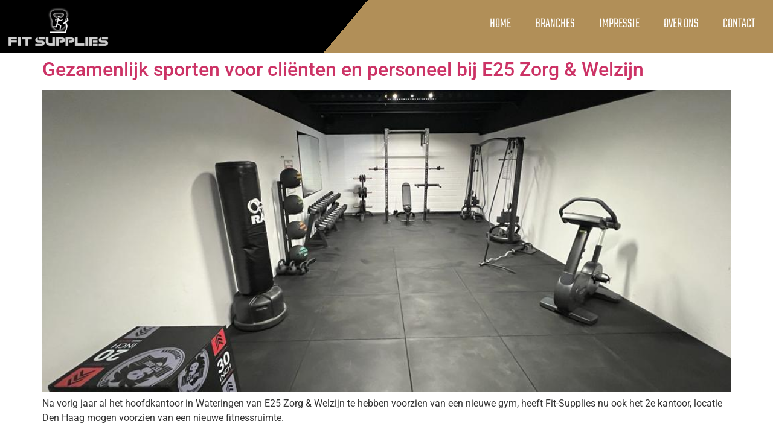

--- FILE ---
content_type: text/css
request_url: https://fit-supplies.nl/wp-content/uploads/elementor/css/post-421.css?ver=1768982396
body_size: 758
content:
.elementor-421 .elementor-element.elementor-element-237c47f3:not(.elementor-motion-effects-element-type-background), .elementor-421 .elementor-element.elementor-element-237c47f3 > .elementor-motion-effects-container > .elementor-motion-effects-layer{background-color:transparent;background-image:linear-gradient(130deg, #000000 45%, #B18F58 45%);}.elementor-421 .elementor-element.elementor-element-237c47f3 > .elementor-container{max-width:1600px;}.elementor-421 .elementor-element.elementor-element-237c47f3{transition:background 0.3s, border 0.3s, border-radius 0.3s, box-shadow 0.3s;}.elementor-421 .elementor-element.elementor-element-237c47f3 > .elementor-background-overlay{transition:background 0.3s, border-radius 0.3s, opacity 0.3s;}.elementor-widget-image .widget-image-caption{color:var( --e-global-color-text );font-family:var( --e-global-typography-text-font-family ), Sans-serif;font-weight:var( --e-global-typography-text-font-weight );}.elementor-421 .elementor-element.elementor-element-4f73c348 img{width:100%;}.elementor-widget-nav-menu .elementor-nav-menu .elementor-item{font-family:var( --e-global-typography-primary-font-family ), Sans-serif;font-weight:var( --e-global-typography-primary-font-weight );}.elementor-widget-nav-menu .elementor-nav-menu--main .elementor-item{color:var( --e-global-color-text );fill:var( --e-global-color-text );}.elementor-widget-nav-menu .elementor-nav-menu--main .elementor-item:hover,
					.elementor-widget-nav-menu .elementor-nav-menu--main .elementor-item.elementor-item-active,
					.elementor-widget-nav-menu .elementor-nav-menu--main .elementor-item.highlighted,
					.elementor-widget-nav-menu .elementor-nav-menu--main .elementor-item:focus{color:var( --e-global-color-accent );fill:var( --e-global-color-accent );}.elementor-widget-nav-menu .elementor-nav-menu--main:not(.e--pointer-framed) .elementor-item:before,
					.elementor-widget-nav-menu .elementor-nav-menu--main:not(.e--pointer-framed) .elementor-item:after{background-color:var( --e-global-color-accent );}.elementor-widget-nav-menu .e--pointer-framed .elementor-item:before,
					.elementor-widget-nav-menu .e--pointer-framed .elementor-item:after{border-color:var( --e-global-color-accent );}.elementor-widget-nav-menu{--e-nav-menu-divider-color:var( --e-global-color-text );}.elementor-widget-nav-menu .elementor-nav-menu--dropdown .elementor-item, .elementor-widget-nav-menu .elementor-nav-menu--dropdown  .elementor-sub-item{font-family:var( --e-global-typography-accent-font-family ), Sans-serif;font-weight:var( --e-global-typography-accent-font-weight );}.elementor-421 .elementor-element.elementor-element-6da9dcbb > .elementor-widget-container{margin:0px 0px 0px 0px;padding:20px 0px 0px 0px;}.elementor-421 .elementor-element.elementor-element-6da9dcbb .elementor-menu-toggle{margin-left:auto;background-color:#FFFFFF00;}.elementor-421 .elementor-element.elementor-element-6da9dcbb .elementor-nav-menu .elementor-item{font-family:"Teko", Sans-serif;font-size:23px;font-weight:300;text-transform:uppercase;}.elementor-421 .elementor-element.elementor-element-6da9dcbb .elementor-nav-menu--main .elementor-item{color:#FFFFFF;fill:#FFFFFF;padding-left:20px;padding-right:20px;padding-top:0px;padding-bottom:0px;}.elementor-421 .elementor-element.elementor-element-6da9dcbb .elementor-nav-menu--main .elementor-item:hover,
					.elementor-421 .elementor-element.elementor-element-6da9dcbb .elementor-nav-menu--main .elementor-item.elementor-item-active,
					.elementor-421 .elementor-element.elementor-element-6da9dcbb .elementor-nav-menu--main .elementor-item.highlighted,
					.elementor-421 .elementor-element.elementor-element-6da9dcbb .elementor-nav-menu--main .elementor-item:focus{color:#000000;fill:#000000;}.elementor-421 .elementor-element.elementor-element-6da9dcbb .elementor-nav-menu--main .elementor-item.elementor-item-active{color:#FFFFFF;}.elementor-421 .elementor-element.elementor-element-6da9dcbb .elementor-nav-menu--dropdown a, .elementor-421 .elementor-element.elementor-element-6da9dcbb .elementor-menu-toggle{color:#FFFFFF;}.elementor-421 .elementor-element.elementor-element-6da9dcbb .elementor-nav-menu--dropdown{background-color:var( --e-global-color-12e6e92 );}.elementor-421 .elementor-element.elementor-element-6da9dcbb .elementor-nav-menu--dropdown a:hover,
					.elementor-421 .elementor-element.elementor-element-6da9dcbb .elementor-nav-menu--dropdown a.elementor-item-active,
					.elementor-421 .elementor-element.elementor-element-6da9dcbb .elementor-nav-menu--dropdown a.highlighted,
					.elementor-421 .elementor-element.elementor-element-6da9dcbb .elementor-menu-toggle:hover{color:#000000;}.elementor-421 .elementor-element.elementor-element-6da9dcbb .elementor-nav-menu--dropdown a:hover,
					.elementor-421 .elementor-element.elementor-element-6da9dcbb .elementor-nav-menu--dropdown a.elementor-item-active,
					.elementor-421 .elementor-element.elementor-element-6da9dcbb .elementor-nav-menu--dropdown a.highlighted{background-color:var( --e-global-color-12e6e92 );}.elementor-421 .elementor-element.elementor-element-6da9dcbb .elementor-nav-menu--dropdown a.elementor-item-active{background-color:#02010100;}.elementor-421 .elementor-element.elementor-element-6da9dcbb .elementor-nav-menu--dropdown .elementor-item, .elementor-421 .elementor-element.elementor-element-6da9dcbb .elementor-nav-menu--dropdown  .elementor-sub-item{font-family:"Teko", Sans-serif;font-size:20px;font-weight:400;text-transform:uppercase;}.elementor-421 .elementor-element.elementor-element-6da9dcbb .elementor-nav-menu--dropdown a{padding-top:18px;padding-bottom:18px;}.elementor-421 .elementor-element.elementor-element-6da9dcbb div.elementor-menu-toggle{color:#FFFFFF;}.elementor-421 .elementor-element.elementor-element-6da9dcbb div.elementor-menu-toggle svg{fill:#FFFFFF;}@media(max-width:1024px){.elementor-421 .elementor-element.elementor-element-4f73c348{text-align:start;}.elementor-421 .elementor-element.elementor-element-4f73c348 img{width:35%;}.elementor-421 .elementor-element.elementor-element-6da9dcbb > .elementor-widget-container{margin:-13px 0px 0px 0px;}.elementor-421 .elementor-element.elementor-element-6da9dcbb{--nav-menu-icon-size:25px;}}@media(min-width:768px){.elementor-421 .elementor-element.elementor-element-34470aff{width:15%;}.elementor-421 .elementor-element.elementor-element-1bc9c442{width:85%;}}@media(max-width:1024px) and (min-width:768px){.elementor-421 .elementor-element.elementor-element-34470aff{width:50%;}.elementor-421 .elementor-element.elementor-element-1bc9c442{width:45%;}}@media(max-width:767px){.elementor-421 .elementor-element.elementor-element-34470aff{width:35%;}.elementor-421 .elementor-element.elementor-element-4f73c348 img{width:100%;}.elementor-421 .elementor-element.elementor-element-1bc9c442{width:65%;}.elementor-421 .elementor-element.elementor-element-6da9dcbb > .elementor-widget-container{margin:0px 0px 0px 0px;padding:0px 0px 0px 0px;}.elementor-421 .elementor-element.elementor-element-6da9dcbb{--nav-menu-icon-size:25px;}}

--- FILE ---
content_type: text/css
request_url: https://fit-supplies.nl/wp-content/uploads/elementor/css/post-423.css?ver=1768982396
body_size: 904
content:
.elementor-423 .elementor-element.elementor-element-6262c06e:not(.elementor-motion-effects-element-type-background), .elementor-423 .elementor-element.elementor-element-6262c06e > .elementor-motion-effects-container > .elementor-motion-effects-layer{background-color:#000000;}.elementor-423 .elementor-element.elementor-element-6262c06e > .elementor-container{max-width:1600px;}.elementor-423 .elementor-element.elementor-element-6262c06e{transition:background 0.3s, border 0.3s, border-radius 0.3s, box-shadow 0.3s;padding:10px 0px 0px 0px;}.elementor-423 .elementor-element.elementor-element-6262c06e > .elementor-background-overlay{transition:background 0.3s, border-radius 0.3s, opacity 0.3s;}.elementor-widget-heading .elementor-heading-title{font-family:var( --e-global-typography-primary-font-family ), Sans-serif;font-weight:var( --e-global-typography-primary-font-weight );color:var( --e-global-color-primary );}.elementor-423 .elementor-element.elementor-element-54c51c66 .elementor-heading-title{font-family:"Roboto", Sans-serif;font-size:14px;font-weight:400;text-transform:none;font-style:normal;text-decoration:none;line-height:24px;letter-spacing:0px;color:#FFFFFF;}.elementor-widget-icon-list .elementor-icon-list-item:not(:last-child):after{border-color:var( --e-global-color-text );}.elementor-widget-icon-list .elementor-icon-list-icon i{color:var( --e-global-color-primary );}.elementor-widget-icon-list .elementor-icon-list-icon svg{fill:var( --e-global-color-primary );}.elementor-widget-icon-list .elementor-icon-list-item > .elementor-icon-list-text, .elementor-widget-icon-list .elementor-icon-list-item > a{font-family:var( --e-global-typography-text-font-family ), Sans-serif;font-weight:var( --e-global-typography-text-font-weight );}.elementor-widget-icon-list .elementor-icon-list-text{color:var( --e-global-color-secondary );}.elementor-423 .elementor-element.elementor-element-21d333e8 .elementor-icon-list-items:not(.elementor-inline-items) .elementor-icon-list-item:not(:last-child){padding-block-end:calc(5px/2);}.elementor-423 .elementor-element.elementor-element-21d333e8 .elementor-icon-list-items:not(.elementor-inline-items) .elementor-icon-list-item:not(:first-child){margin-block-start:calc(5px/2);}.elementor-423 .elementor-element.elementor-element-21d333e8 .elementor-icon-list-items.elementor-inline-items .elementor-icon-list-item{margin-inline:calc(5px/2);}.elementor-423 .elementor-element.elementor-element-21d333e8 .elementor-icon-list-items.elementor-inline-items{margin-inline:calc(-5px/2);}.elementor-423 .elementor-element.elementor-element-21d333e8 .elementor-icon-list-items.elementor-inline-items .elementor-icon-list-item:after{inset-inline-end:calc(-5px/2);}.elementor-423 .elementor-element.elementor-element-21d333e8 .elementor-icon-list-icon i{color:#FFFFFF;transition:color 0.3s;}.elementor-423 .elementor-element.elementor-element-21d333e8 .elementor-icon-list-icon svg{fill:#FFFFFF;transition:fill 0.3s;}.elementor-423 .elementor-element.elementor-element-21d333e8 .elementor-icon-list-item:hover .elementor-icon-list-icon i{color:#FFFFFF;}.elementor-423 .elementor-element.elementor-element-21d333e8 .elementor-icon-list-item:hover .elementor-icon-list-icon svg{fill:#FFFFFF;}.elementor-423 .elementor-element.elementor-element-21d333e8{--e-icon-list-icon-size:18px;--icon-vertical-offset:0px;}.elementor-423 .elementor-element.elementor-element-21d333e8 .elementor-icon-list-item > .elementor-icon-list-text, .elementor-423 .elementor-element.elementor-element-21d333e8 .elementor-icon-list-item > a{font-family:"Roboto Condensed", Sans-serif;font-size:14px;font-weight:400;}.elementor-423 .elementor-element.elementor-element-21d333e8 .elementor-icon-list-text{color:#FFFFFF;transition:color 0.3s;}.elementor-423 .elementor-element.elementor-element-21d333e8 .elementor-icon-list-item:hover .elementor-icon-list-text{color:var( --e-global-color-12e6e92 );}.elementor-widget-nav-menu .elementor-nav-menu .elementor-item{font-family:var( --e-global-typography-primary-font-family ), Sans-serif;font-weight:var( --e-global-typography-primary-font-weight );}.elementor-widget-nav-menu .elementor-nav-menu--main .elementor-item{color:var( --e-global-color-text );fill:var( --e-global-color-text );}.elementor-widget-nav-menu .elementor-nav-menu--main .elementor-item:hover,
					.elementor-widget-nav-menu .elementor-nav-menu--main .elementor-item.elementor-item-active,
					.elementor-widget-nav-menu .elementor-nav-menu--main .elementor-item.highlighted,
					.elementor-widget-nav-menu .elementor-nav-menu--main .elementor-item:focus{color:var( --e-global-color-accent );fill:var( --e-global-color-accent );}.elementor-widget-nav-menu .elementor-nav-menu--main:not(.e--pointer-framed) .elementor-item:before,
					.elementor-widget-nav-menu .elementor-nav-menu--main:not(.e--pointer-framed) .elementor-item:after{background-color:var( --e-global-color-accent );}.elementor-widget-nav-menu .e--pointer-framed .elementor-item:before,
					.elementor-widget-nav-menu .e--pointer-framed .elementor-item:after{border-color:var( --e-global-color-accent );}.elementor-widget-nav-menu{--e-nav-menu-divider-color:var( --e-global-color-text );}.elementor-widget-nav-menu .elementor-nav-menu--dropdown .elementor-item, .elementor-widget-nav-menu .elementor-nav-menu--dropdown  .elementor-sub-item{font-family:var( --e-global-typography-accent-font-family ), Sans-serif;font-weight:var( --e-global-typography-accent-font-weight );}.elementor-423 .elementor-element.elementor-element-54c16816 .elementor-nav-menu--main .elementor-item:hover,
					.elementor-423 .elementor-element.elementor-element-54c16816 .elementor-nav-menu--main .elementor-item.elementor-item-active,
					.elementor-423 .elementor-element.elementor-element-54c16816 .elementor-nav-menu--main .elementor-item.highlighted,
					.elementor-423 .elementor-element.elementor-element-54c16816 .elementor-nav-menu--main .elementor-item:focus{color:#fff;}.elementor-423 .elementor-element.elementor-element-54c16816 .elementor-nav-menu--main:not(.e--pointer-framed) .elementor-item:before,
					.elementor-423 .elementor-element.elementor-element-54c16816 .elementor-nav-menu--main:not(.e--pointer-framed) .elementor-item:after{background-color:#61CE7000;}.elementor-423 .elementor-element.elementor-element-54c16816 .e--pointer-framed .elementor-item:before,
					.elementor-423 .elementor-element.elementor-element-54c16816 .e--pointer-framed .elementor-item:after{border-color:#61CE7000;}@media(max-width:1024px){.elementor-423 .elementor-element.elementor-element-54c51c66 .elementor-heading-title{font-size:14px;line-height:21px;}}@media(min-width:768px){.elementor-423 .elementor-element.elementor-element-261177dc{width:25%;}.elementor-423 .elementor-element.elementor-element-396d563d{width:51%;}.elementor-423 .elementor-element.elementor-element-ccd6016{width:23.332%;}}@media(max-width:1024px) and (min-width:768px){.elementor-423 .elementor-element.elementor-element-261177dc{width:100%;}.elementor-423 .elementor-element.elementor-element-396d563d{width:100%;}.elementor-423 .elementor-element.elementor-element-ccd6016{width:100%;}}@media(max-width:767px){.elementor-423 .elementor-element.elementor-element-54c51c66 > .elementor-widget-container{padding:0px 0px 0px 0px;}.elementor-423 .elementor-element.elementor-element-54c51c66{text-align:start;}.elementor-423 .elementor-element.elementor-element-54c51c66 .elementor-heading-title{font-size:14px;}.elementor-423 .elementor-element.elementor-element-21d333e8{--e-icon-list-icon-size:14px;--e-icon-list-icon-align:left;--e-icon-list-icon-margin:0 calc(var(--e-icon-list-icon-size, 1em) * 0.25) 0 0;}.elementor-423 .elementor-element.elementor-element-21d333e8 .elementor-icon-list-item > .elementor-icon-list-text, .elementor-423 .elementor-element.elementor-element-21d333e8 .elementor-icon-list-item > a{font-size:15px;}}